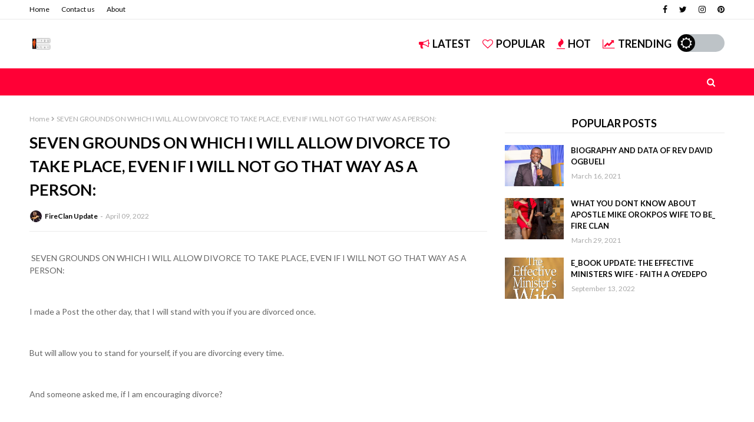

--- FILE ---
content_type: text/javascript; charset=UTF-8
request_url: https://www.fireclannetwork.com/feeds/posts/default?max-results=3&start-index=1&alt=json-in-script&callback=jQuery11240927227094594921_1769809763769&_=1769809763770
body_size: 5603
content:
// API callback
jQuery11240927227094594921_1769809763769({"version":"1.0","encoding":"UTF-8","feed":{"xmlns":"http://www.w3.org/2005/Atom","xmlns$openSearch":"http://a9.com/-/spec/opensearchrss/1.0/","xmlns$blogger":"http://schemas.google.com/blogger/2008","xmlns$georss":"http://www.georss.org/georss","xmlns$gd":"http://schemas.google.com/g/2005","xmlns$thr":"http://purl.org/syndication/thread/1.0","id":{"$t":"tag:blogger.com,1999:blog-1625610385108677292"},"updated":{"$t":"2026-01-26T23:31:34.559-08:00"},"category":[{"term":"Peq"},{"term":"FIRECLAN BLOG"},{"term":"_SAMUEL U. DIKE"},{"term":"FIRE CLAN NETWORK"},{"term":"Peculiar Emmanuel"},{"term":"Precious"},{"term":"VICTORIA"},{"term":"Alyson Hyacintho"},{"term":"BOUNTIFUL"},{"term":"Allyson hyacintho"},{"term":"Church Gist"},{"term":"Faith Agi"},{"term":"John Mercy"},{"term":"Koinonia"},{"term":"99 \u0026 1"},{"term":"Apostle Jonathan Shekwanya"},{"term":"Comedy"},{"term":"Coza"},{"term":"Double Disciple"},{"term":"Ea Adeboye"},{"term":"Fire clan movie"},{"term":"FireClan"},{"term":"FireClanBlog"},{"term":"I testify"},{"term":"IFTTT"},{"term":"Igwe Princelamb"},{"term":"JccfAbsu"},{"term":"John Akintayo"},{"term":"Johnny of a million jokes"},{"term":"Joshua Selman"},{"term":"Kephal"},{"term":"Kingsword Amadi"},{"term":"Kohn"},{"term":"LilliesConference"},{"term":"Love"},{"term":"Mr Wealth"},{"term":"Ndepo Tv"},{"term":"Pastor Akachi Nwoke"},{"term":"Pst Japhet Joseph"},{"term":"Rccg"},{"term":"SAMUEL U. DIKE"},{"term":"SMHOS"},{"term":"The afternoon church aba"},{"term":"The pristis place"},{"term":"Theophilus Sunday"},{"term":"christian movie"},{"term":"marriage"},{"term":"relationship"},{"term":"©️ SAMUEL U. DIKE"}],"title":{"type":"text","$t":"FIRE CLAN BLOG"},"subtitle":{"type":"html","$t":"Church news|News Update|Gospel Articles|Gospel music|Gospel E_Books|The Nigerian Church\n"},"link":[{"rel":"http://schemas.google.com/g/2005#feed","type":"application/atom+xml","href":"https:\/\/www.fireclannetwork.com\/feeds\/posts\/default"},{"rel":"self","type":"application/atom+xml","href":"https:\/\/www.blogger.com\/feeds\/1625610385108677292\/posts\/default?alt=json-in-script\u0026max-results=3"},{"rel":"alternate","type":"text/html","href":"https:\/\/www.fireclannetwork.com\/"},{"rel":"hub","href":"http://pubsubhubbub.appspot.com/"},{"rel":"next","type":"application/atom+xml","href":"https:\/\/www.blogger.com\/feeds\/1625610385108677292\/posts\/default?alt=json-in-script\u0026start-index=4\u0026max-results=3"}],"author":[{"name":{"$t":"FireClan Update"},"uri":{"$t":"http:\/\/www.blogger.com\/profile\/08884133868493376479"},"email":{"$t":"noreply@blogger.com"},"gd$image":{"rel":"http://schemas.google.com/g/2005#thumbnail","width":"32","height":"32","src":"\/\/blogger.googleusercontent.com\/img\/b\/R29vZ2xl\/AVvXsEgDP3Be00mfn11vwHA4kYH6ow-pc6H_JJTx5gsV8rgx1OnShdI-4sDXdsHPRFE5VaB4dJYHcHkfFw3C-vuQGM3iSsMl56mgi2kV3irGkUMYOhKv4juvYsRN05CVRTIiudo\/s220\/1572860684237.jpg"}}],"generator":{"version":"7.00","uri":"http://www.blogger.com","$t":"Blogger"},"openSearch$totalResults":{"$t":"2421"},"openSearch$startIndex":{"$t":"1"},"openSearch$itemsPerPage":{"$t":"3"},"entry":[{"id":{"$t":"tag:blogger.com,1999:blog-1625610385108677292.post-2887093920478484641"},"published":{"$t":"2026-01-26T23:31:00.000-08:00"},"updated":{"$t":"2026-01-26T23:31:34.239-08:00"},"title":{"type":"text","$t":"FIRECLAN FILMS : THE DEVIL IN ME || NOW OUT"},"content":{"type":"html","$t":"\u003Cp\u003E\u0026nbsp;Based on true events; This film exposes the danger of hidden lust, guilt, and spiritual hypocrisy — The painful truth many are afraid to speak.\u003C\/p\u003E\u003Cdiv class=\"separator\" style=\"clear: both; text-align: center;\"\u003E\u003Ciframe allowfullscreen=\"\" class=\"BLOG_video_class\" height=\"266\" src=\"https:\/\/www.youtube.com\/embed\/WbspJhelWCI\" width=\"320\" youtube-src-id=\"WbspJhelWCI\"\u003E\u003C\/iframe\u003E\u003C\/div\u003E\u003Cbr \/\u003E\u003Cp\u003E\u003Cbr \/\u003E\u003C\/p\u003E\u003Cp\u003EThis is not just a movie.\u003C\/p\u003E\u003Cp\u003EIt’s a warning.\u003C\/p\u003E\u003Cp\u003EIt’s a cry.\u003C\/p\u003E\u003Cp\u003EIt’s a story that must be told.\u003C\/p\u003E\u003Cdiv class=\"separator\" style=\"clear: both; text-align: center;\"\u003E\u003Ca href=\"https:\/\/blogger.googleusercontent.com\/img\/b\/R29vZ2xl\/AVvXsEjynAL-0A4qmEX79TqjWJmacMLiL4f6s7BxEkrGOOt_nVaof70PHXO2w5OYiK7gi_v3y311mdz6yT7YQy0k7dyBwI6ozFXzGcW2oy_qKSHzwLmkwYpwF3ttZ8Yby6QXoDDgLkRswQt5aQxQtpb5QuS4bP2iLXFXZjEH9dqnrS5HdH5cW5DYiHiEPGxmZw4-\/s1125\/IMG-20260118-WA0024(1).jpg\" imageanchor=\"1\" style=\"margin-left: 1em; margin-right: 1em;\"\u003E\u003Cimg border=\"0\" data-original-height=\"1125\" data-original-width=\"855\" height=\"320\" src=\"https:\/\/blogger.googleusercontent.com\/img\/b\/R29vZ2xl\/AVvXsEjynAL-0A4qmEX79TqjWJmacMLiL4f6s7BxEkrGOOt_nVaof70PHXO2w5OYiK7gi_v3y311mdz6yT7YQy0k7dyBwI6ozFXzGcW2oy_qKSHzwLmkwYpwF3ttZ8Yby6QXoDDgLkRswQt5aQxQtpb5QuS4bP2iLXFXZjEH9dqnrS5HdH5cW5DYiHiEPGxmZw4-\/s320\/IMG-20260118-WA0024(1).jpg\" width=\"243\" \/\u003E\u003C\/a\u003E\u003C\/div\u003E\u003Cbr \/\u003E\u003Cp\u003E\u003Cbr \/\u003E\u003C\/p\u003E\u003Cp\u003E🎬 Watch\/Share 👇\u003C\/p\u003E\u003Cp\u003E\u003Ca href=\"https:\/\/youtu.be\/WbspJhelWCI\"\u003EDOWNLOAD HERE\u003C\/a\u003E\u003Cbr \/\u003E\u003C\/p\u003E"},"link":[{"rel":"replies","type":"application/atom+xml","href":"https:\/\/www.fireclannetwork.com\/feeds\/2887093920478484641\/comments\/default","title":"Post Comments"},{"rel":"replies","type":"text/html","href":"https:\/\/www.fireclannetwork.com\/2026\/01\/fireclan-films-devil-in-me-now-out.html#comment-form","title":"0 Comments"},{"rel":"edit","type":"application/atom+xml","href":"https:\/\/www.blogger.com\/feeds\/1625610385108677292\/posts\/default\/2887093920478484641"},{"rel":"self","type":"application/atom+xml","href":"https:\/\/www.blogger.com\/feeds\/1625610385108677292\/posts\/default\/2887093920478484641"},{"rel":"alternate","type":"text/html","href":"https:\/\/www.fireclannetwork.com\/2026\/01\/fireclan-films-devil-in-me-now-out.html","title":"FIRECLAN FILMS : THE DEVIL IN ME || NOW OUT"}],"author":[{"name":{"$t":"FireClan Update"},"uri":{"$t":"http:\/\/www.blogger.com\/profile\/08884133868493376479"},"email":{"$t":"noreply@blogger.com"},"gd$image":{"rel":"http://schemas.google.com/g/2005#thumbnail","width":"32","height":"32","src":"\/\/blogger.googleusercontent.com\/img\/b\/R29vZ2xl\/AVvXsEgDP3Be00mfn11vwHA4kYH6ow-pc6H_JJTx5gsV8rgx1OnShdI-4sDXdsHPRFE5VaB4dJYHcHkfFw3C-vuQGM3iSsMl56mgi2kV3irGkUMYOhKv4juvYsRN05CVRTIiudo\/s220\/1572860684237.jpg"}}],"media$thumbnail":{"xmlns$media":"http://search.yahoo.com/mrss/","url":"https:\/\/img.youtube.com\/vi\/WbspJhelWCI\/default.jpg","height":"72","width":"72"},"thr$total":{"$t":"0"}},{"id":{"$t":"tag:blogger.com,1999:blog-1625610385108677292.post-3112367030381909612"},"published":{"$t":"2025-12-01T12:16:00.000-08:00"},"updated":{"$t":"2025-12-02T23:09:47.818-08:00"},"title":{"type":"text","$t":"GOSPEL FILM || LOST IN LUST 2 Written \u0026 Directed by Peculiar Emmanuel|| FIRECLAN FILMS"},"content":{"type":"html","$t":"\u003Cp\u003E\u0026nbsp;\u003C\/p\u003E\u003Cdiv class=\"separator\" style=\"clear: both; text-align: center;\"\u003E\u003Ciframe allowfullscreen=\"\" class=\"BLOG_video_class\" height=\"266\" src=\"https:\/\/www.youtube.com\/embed\/QDxR8D6Wxmc\" width=\"320\" youtube-src-id=\"QDxR8D6Wxmc\"\u003E\u003C\/iframe\u003E\u003C\/div\u003E\u003Cbr \/\u003E\u003Cp\u003E\u003C\/p\u003E\u003Cdiv class=\"separator\" style=\"clear: both; text-align: center;\"\u003E\u003Ca href=\"https:\/\/blogger.googleusercontent.com\/img\/b\/R29vZ2xl\/AVvXsEgrp5gjGbp4CKwMC-t__oS7rL7A7JjtDGXg23k3qMK4Erts9p_p2s8tzr0sFNbSLhCtH9hww0dDn50KqZbd40nN-QdHkxHBwP4GipUCsKZMJ8Q3m1qsgJ2p_yBLtVDaO5Cv0mdb4cyYu2NCWSmDzYkssn1RGu_Nc9kZjLHsX_2B59_Y3c_-OCEOqvaFlGs3\/s1280\/IMG-20251130-WA0028.jpg\" style=\"margin-left: 1em; margin-right: 1em;\"\u003E\u003Cimg border=\"0\" data-original-height=\"1280\" data-original-width=\"1024\" height=\"320\" src=\"https:\/\/blogger.googleusercontent.com\/img\/b\/R29vZ2xl\/AVvXsEgrp5gjGbp4CKwMC-t__oS7rL7A7JjtDGXg23k3qMK4Erts9p_p2s8tzr0sFNbSLhCtH9hww0dDn50KqZbd40nN-QdHkxHBwP4GipUCsKZMJ8Q3m1qsgJ2p_yBLtVDaO5Cv0mdb4cyYu2NCWSmDzYkssn1RGu_Nc9kZjLHsX_2B59_Y3c_-OCEOqvaFlGs3\/s320\/IMG-20251130-WA0028.jpg\" width=\"256\" \/\u003E\u003C\/a\u003E\u003C\/div\u003E\u003Cdiv class=\"separator\" style=\"clear: both; text-align: center;\"\u003E\u003Cbr \/\u003E\u003C\/div\u003E\u003Cdiv class=\"separator\" style=\"clear: both; text-align: center;\"\u003E\u003Cb\u003ELOST IN LUST 2 — Demons of Sexual Addiction\u003C\/b\u003E\u003C\/div\u003E\u003Cdiv class=\"separator\" style=\"clear: both; text-align: center;\"\u003E\u003Cb\u003E\u003Cbr \/\u003E\u003C\/b\u003E\u003C\/div\u003E\u003Cdiv class=\"separator\" style=\"clear: both; text-align: center;\"\u003EA letter from the grave… a battle for the soul.\u003C\/div\u003E\u003Cdiv class=\"separator\" style=\"clear: both; text-align: center;\"\u003E\u003Cbr \/\u003E\u003C\/div\u003E\u003Cdiv class=\"separator\" style=\"clear: both; text-align: center;\"\u003EFrom Fireclan Network comes the shocking second part of the Lost in Lust story — exposing the spiritual forces, emotional bondage, and hidden battles behind uncontrollable sexual addiction and sexual perversion.\u003C\/div\u003E\u003Cdiv class=\"separator\" style=\"clear: both; text-align: center;\"\u003E\u003Cbr \/\u003E\u003C\/div\u003E\u003Cdiv class=\"separator\" style=\"clear: both; text-align: center;\"\u003EThis film reveals what many people fight in silence… but never talk about.\u003C\/div\u003E\u003Cdiv class=\"separator\" style=\"clear: both; text-align: center;\"\u003E\u003Cbr \/\u003E\u003C\/div\u003E\u003Cdiv class=\"separator\" style=\"clear: both; text-align: center;\"\u003EIf you watched PART 1, this will hit even deeper... If you didn't watch Part 1 this will still hot deep.\u003C\/div\u003E\u003Cdiv class=\"separator\" style=\"clear: both; text-align: center;\"\u003E\u003Cbr \/\u003E\u003C\/div\u003E\u003Cdiv class=\"separator\" style=\"clear: both; text-align: center;\"\u003E\u003Ca href=\"https:\/\/blogger.googleusercontent.com\/img\/b\/R29vZ2xl\/AVvXsEiii37JgaCiQjAIuYQR2FDn-nX4HsyhgWTIx3XJC0Ta_f3Sd-vy5BP-1AvsqcVsEzMI8fBHWJG9l6UzsiTQjof53qYTF2DASOFby3mNEgTLOh7R4siTyX3ekG-e7Z9RxHjuembFRmKCmPRPhbbHKqG3Cs1z4gYcyCL851KTSpWOGoZsIXgK3o90NoS_csPM\/s1280\/IMG-20251129-WA0032.jpg\" style=\"margin-left: 1em; margin-right: 1em;\"\u003E\u003Cimg border=\"0\" data-original-height=\"720\" data-original-width=\"1280\" height=\"180\" src=\"https:\/\/blogger.googleusercontent.com\/img\/b\/R29vZ2xl\/AVvXsEiii37JgaCiQjAIuYQR2FDn-nX4HsyhgWTIx3XJC0Ta_f3Sd-vy5BP-1AvsqcVsEzMI8fBHWJG9l6UzsiTQjof53qYTF2DASOFby3mNEgTLOh7R4siTyX3ekG-e7Z9RxHjuembFRmKCmPRPhbbHKqG3Cs1z4gYcyCL851KTSpWOGoZsIXgK3o90NoS_csPM\/s320\/IMG-20251129-WA0032.jpg\" width=\"320\" \/\u003E\u003C\/a\u003E\u003C\/div\u003E\u003Ca href=\"https:\/\/youtu.be\/QDxR8D6Wxmc\"\u003ECLICK HERE TO SEE TESTIMONIES \u0026amp; WATCH \u003C\/a\u003E\u003Cbr \/\u003E\u003Cdiv class=\"separator\" style=\"clear: both; text-align: center;\"\u003E\u003Ca href=\"https:\/\/youtu.be\/QDxR8D6Wxmc\"\u003ECLICK HERE TO WATCH \u003C\/a\u003E\u003Cbr \/\u003E\u003C\/div\u003E\u003Cdiv class=\"separator\" style=\"clear: both; text-align: center;\"\u003E\u003Cbr \/\u003E\u003C\/div\u003E\u003Cdiv class=\"separator\" style=\"clear: both; text-align: center;\"\u003E\u003Cb\u003EDeliverance. Darkness. Consequences. Redemption.\u003C\/b\u003E\u003C\/div\u003E\u003Cdiv class=\"separator\" style=\"clear: both; text-align: center;\"\u003E\u003Cb\u003EWatch with an open heart\u003C\/b\u003E\u003C\/div\u003E\u003Cbr \/\u003E\u003Cp\u003E\u003Cbr \/\u003E\u003C\/p\u003E"},"link":[{"rel":"replies","type":"application/atom+xml","href":"https:\/\/www.fireclannetwork.com\/feeds\/3112367030381909612\/comments\/default","title":"Post Comments"},{"rel":"replies","type":"text/html","href":"https:\/\/www.fireclannetwork.com\/2025\/12\/gospel-film-lost-in-lust-2-written.html#comment-form","title":"0 Comments"},{"rel":"edit","type":"application/atom+xml","href":"https:\/\/www.blogger.com\/feeds\/1625610385108677292\/posts\/default\/3112367030381909612"},{"rel":"self","type":"application/atom+xml","href":"https:\/\/www.blogger.com\/feeds\/1625610385108677292\/posts\/default\/3112367030381909612"},{"rel":"alternate","type":"text/html","href":"https:\/\/www.fireclannetwork.com\/2025\/12\/gospel-film-lost-in-lust-2-written.html","title":"GOSPEL FILM || LOST IN LUST 2 Written \u0026 Directed by Peculiar Emmanuel|| FIRECLAN FILMS"}],"author":[{"name":{"$t":"FireClan Update"},"uri":{"$t":"http:\/\/www.blogger.com\/profile\/08884133868493376479"},"email":{"$t":"noreply@blogger.com"},"gd$image":{"rel":"http://schemas.google.com/g/2005#thumbnail","width":"32","height":"32","src":"\/\/blogger.googleusercontent.com\/img\/b\/R29vZ2xl\/AVvXsEgDP3Be00mfn11vwHA4kYH6ow-pc6H_JJTx5gsV8rgx1OnShdI-4sDXdsHPRFE5VaB4dJYHcHkfFw3C-vuQGM3iSsMl56mgi2kV3irGkUMYOhKv4juvYsRN05CVRTIiudo\/s220\/1572860684237.jpg"}}],"media$thumbnail":{"xmlns$media":"http://search.yahoo.com/mrss/","url":"https:\/\/img.youtube.com\/vi\/QDxR8D6Wxmc\/default.jpg","height":"72","width":"72"},"thr$total":{"$t":"0"}},{"id":{"$t":"tag:blogger.com,1999:blog-1625610385108677292.post-7908667617954326874"},"published":{"$t":"2025-10-28T04:08:00.000-07:00"},"updated":{"$t":"2025-10-28T04:08:09.666-07:00"},"title":{"type":"text","$t":"FIRECLAN DRAMA ACADEMY GRADUANDS || BATCH 4B 2025"},"content":{"type":"html","$t":"\u003Cdiv class=\"separator\" style=\"clear: both; text-align: center;\"\u003E\u003Ca href=\"https:\/\/blogger.googleusercontent.com\/img\/b\/R29vZ2xl\/AVvXsEgYWMOOoapeSptOPNvzBrRqx0k_AgJn6cBQVwT9qlnZJOIKNlz0yEV4kh48Zf2pd71iZhRlyhxsVyxhbosn7AON5OhcOK15FgAoJGj2ehB1g8rpeDc6Ylo6aSAx3yX06D4fOhgF4lej-Fv3t4hP6O8oFEwhu5e5piUvESdF0iN-A14eQnZ8qUS0fpqaIrpB\/s5184\/IMG_0379.jpg\" style=\"margin-left: 1em; margin-right: 1em;\"\u003E\u003Cimg border=\"0\" data-original-height=\"3456\" data-original-width=\"5184\" height=\"213\" src=\"https:\/\/blogger.googleusercontent.com\/img\/b\/R29vZ2xl\/AVvXsEgYWMOOoapeSptOPNvzBrRqx0k_AgJn6cBQVwT9qlnZJOIKNlz0yEV4kh48Zf2pd71iZhRlyhxsVyxhbosn7AON5OhcOK15FgAoJGj2ehB1g8rpeDc6Ylo6aSAx3yX06D4fOhgF4lej-Fv3t4hP6O8oFEwhu5e5piUvESdF0iN-A14eQnZ8qUS0fpqaIrpB\/s320\/IMG_0379.jpg\" width=\"320\" \/\u003E\u003C\/a\u003E\u003C\/div\u003E\u003Cbr \/\u003E\u003Cdiv\u003E\u003Cb\u003EFIRECLAN DRAMA ACADEMY GRADUANDS || BATCH 4B 2025\u003C\/b\u003E\u003C\/div\u003E\u003Cdiv\u003E\u003Cb\u003E\u003Cbr \/\u003E\u003C\/b\u003E\u003C\/div\u003E\u003Cdiv\u003EWe officially come to the end of the academic season of Batch 4B\u003C\/div\u003E\u003Cdiv\u003E‎\u003C\/div\u003E\u003Cdiv\u003E‎This set, with stunning records officially are brought into FireClan Films and FireClan Drama after successfully exceeding the Cut off for graduation (900\/1500)\u003C\/div\u003E\u003Cdiv\u003E\u003Cbr \/\u003E\u003C\/div\u003E\u003Cdiv\u003E\u003Cb\u003ELIST OF GRADUANDS\u0026nbsp;\u003C\/b\u003E\u003C\/div\u003E\u003Cdiv\u003E\u003Cb\u003E‎\u003C\/b\u003E\u003C\/div\u003E\u003Cdiv\u003E\u003Ci\u003E‎30 admitted student but 15 successful awardees\u003C\/i\u003E\u003C\/div\u003E\u003Cdiv\u003E\u003Cbr \/\u003E\u003C\/div\u003E\u003Cdiv\u003EObioma Divinegrace\u003C\/div\u003E\u003Cdiv\u003EBlessing Adaku\u003C\/div\u003E\u003Cdiv\u003EDim Excel\u0026nbsp;\u003C\/div\u003E\u003Cdiv\u003ESunday Anwana\u003C\/div\u003E\u003Cdiv\u003EIbani Gabriel\u003C\/div\u003E\u003Cdiv\u003EIvrogbo Elma\u0026nbsp;\u003C\/div\u003E\u003Cdiv\u003EEmeahara Precious\u0026nbsp;\u003C\/div\u003E\u003Cdiv\u003ESimon Dorathy\u0026nbsp;\u003C\/div\u003E\u003Cdiv\u003EChibuzo Victory\u003C\/div\u003E\u003Cdiv\u003EEmerenini Esther\u0026nbsp;\u003C\/div\u003E\u003Cdiv\u003EOjichukwu Kingsley\u0026nbsp;\u003C\/div\u003E\u003Cdiv\u003EOkorie Precious\u0026nbsp;\u003C\/div\u003E\u003Cdiv\u003EObinna Makuochukwu\u003C\/div\u003E\u003Cdiv\u003EAkindele Precious\u003C\/div\u003E\u003Cdiv\u003ESamuel Patience\u003C\/div\u003E\u003Cbr \/\u003E\u003Cdiv class=\"separator\" style=\"clear: both; text-align: center;\"\u003E\u003Ca href=\"https:\/\/blogger.googleusercontent.com\/img\/b\/R29vZ2xl\/AVvXsEj8tGvLlu4ACHOtIBG24Aznh9y8Ama9gjctNStVQWpTCbO4BkAfpX3awNyVK5fQcai8I45pVvd7N6QjMJ5G9wAD4rjXYsv34A8Bz5-ICxabPrUq1w-mNpU1dTrDE3R_48jJ24ULxZSp_tfYocl5AS6gbpRNfIdKm8STdKjQTbTFju3jF_XdrymVtvxmkWfF\/s1920\/InShot_20251028_114917176.jpg\" style=\"margin-left: 1em; margin-right: 1em;\"\u003E\u003Cimg border=\"0\" data-original-height=\"1920\" data-original-width=\"1920\" height=\"320\" src=\"https:\/\/blogger.googleusercontent.com\/img\/b\/R29vZ2xl\/AVvXsEj8tGvLlu4ACHOtIBG24Aznh9y8Ama9gjctNStVQWpTCbO4BkAfpX3awNyVK5fQcai8I45pVvd7N6QjMJ5G9wAD4rjXYsv34A8Bz5-ICxabPrUq1w-mNpU1dTrDE3R_48jJ24ULxZSp_tfYocl5AS6gbpRNfIdKm8STdKjQTbTFju3jF_XdrymVtvxmkWfF\/s320\/InShot_20251028_114917176.jpg\" width=\"320\" \/\u003E\u003C\/a\u003E\u003C\/div\u003E\u003Cbr \/\u003E\u003Cdiv\u003E\u003Cbr \/\u003E\u003C\/div\u003E\u003Cdiv\u003EWith the best graduating of this set who is \u003Cb\u003EObioma Divinegrace\u003C\/b\u003E scoring 1377 just ahead of Blessing Adaku (1365) and Dim Excel (1358) who came top class too.\u003C\/div\u003E\u003Cdiv\u003E\u003Cbr \/\u003E\u003C\/div\u003E\u003Cdiv class=\"separator\" style=\"clear: both; text-align: center;\"\u003E\u003Ca href=\"https:\/\/blogger.googleusercontent.com\/img\/b\/R29vZ2xl\/[base64]\/s987\/Screenshot_20251028-113746_1.png\" style=\"margin-left: 1em; margin-right: 1em;\"\u003E\u003Cimg border=\"0\" data-original-height=\"987\" data-original-width=\"654\" height=\"320\" src=\"https:\/\/blogger.googleusercontent.com\/img\/b\/R29vZ2xl\/[base64]\/s320\/Screenshot_20251028-113746_1.png\" width=\"212\" \/\u003E\u003C\/a\u003E\u003C\/div\u003E\u003Cdiv class=\"separator\" style=\"clear: both; text-align: center;\"\u003E\u003Cbr \/\u003E\u003C\/div\u003E\u003Cdiv class=\"separator\" style=\"clear: both; text-align: left;\"\u003E\u003Cb\u003ESPECIAL AWARD AND RECOGNITION CATEGORY (Hall of Fame)\u003C\/b\u003E\u003C\/div\u003E\u003Cdiv class=\"separator\" style=\"clear: both; text-align: left;\"\u003E\u003Cb\u003E\u003Cbr \/\u003E\u003C\/b\u003E\u003C\/div\u003E\u003Cdiv class=\"separator\" style=\"clear: both; text-align: left;\"\u003E\u003Cdiv class=\"separator\" style=\"clear: both; text-align: center;\"\u003E\u003Ca href=\"https:\/\/blogger.googleusercontent.com\/img\/b\/R29vZ2xl\/AVvXsEiYBrxdy3oTZy6L41ACDBwo_NwkVugysvcCqfSCb3FlyT11DH6bPxhYMPz3pbTUXKsHTAY0v66mUMtQ-Ez7SwPe4dP-faj7h0MspMzVW0Gvfdj_mplw9lzC3UmM2uXYK8U2evL-soBlKC2Wc3j6Ojrcin4eT2HYHevRowZ5JNzlnjBEAkWy9VdAP88EoMj1\/s1200\/Black%20Gold%20Modern%20Annual%20Awards%20Ceremony%20Instagram%20Post_20251028_103324_0000.png\" style=\"margin-left: 1em; margin-right: 1em;\"\u003E\u003Cimg border=\"0\" data-original-height=\"1200\" data-original-width=\"1200\" height=\"320\" src=\"https:\/\/blogger.googleusercontent.com\/img\/b\/R29vZ2xl\/AVvXsEiYBrxdy3oTZy6L41ACDBwo_NwkVugysvcCqfSCb3FlyT11DH6bPxhYMPz3pbTUXKsHTAY0v66mUMtQ-Ez7SwPe4dP-faj7h0MspMzVW0Gvfdj_mplw9lzC3UmM2uXYK8U2evL-soBlKC2Wc3j6Ojrcin4eT2HYHevRowZ5JNzlnjBEAkWy9VdAP88EoMj1\/s320\/Black%20Gold%20Modern%20Annual%20Awards%20Ceremony%20Instagram%20Post_20251028_103324_0000.png\" width=\"320\" \/\u003E\u003C\/a\u003E\u003C\/div\u003E\u003Cbr \/\u003E\u003Cdiv class=\"separator\" style=\"clear: both; text-align: center;\"\u003E\u003Ca href=\"https:\/\/blogger.googleusercontent.com\/img\/b\/R29vZ2xl\/AVvXsEg8IfT9dwmlelMcgnphUCk0FImjuyQfAGIcEJnBceyvjJJsFbtAYV9Gy7q-kpzC7PXz5uNAHt0WdaFgNNlUjDBlu6rqTLwE8tOOTrwzgH_zE1cbeP2fD9NPE-YuTmNrN3qUK0bRO71WFL4t7tzzM47xiLNZcW3jHjREMNjeKk6flXtnvLuuzlbGJD3uhQ0M\/s1200\/Black%20Gold%20Modern%20Annual%20Awards%20Ceremony%20Instagram%20Post_20251028_102100_0000.png\" style=\"margin-left: 1em; margin-right: 1em;\"\u003E\u003Cimg border=\"0\" data-original-height=\"1200\" data-original-width=\"1200\" height=\"320\" src=\"https:\/\/blogger.googleusercontent.com\/img\/b\/R29vZ2xl\/AVvXsEg8IfT9dwmlelMcgnphUCk0FImjuyQfAGIcEJnBceyvjJJsFbtAYV9Gy7q-kpzC7PXz5uNAHt0WdaFgNNlUjDBlu6rqTLwE8tOOTrwzgH_zE1cbeP2fD9NPE-YuTmNrN3qUK0bRO71WFL4t7tzzM47xiLNZcW3jHjREMNjeKk6flXtnvLuuzlbGJD3uhQ0M\/s320\/Black%20Gold%20Modern%20Annual%20Awards%20Ceremony%20Instagram%20Post_20251028_102100_0000.png\" width=\"320\" \/\u003E\u003C\/a\u003E\u003C\/div\u003EBest behaved 4B: Blessing Adaku\u0026nbsp;\u003C\/div\u003E\u003Cdiv class=\"separator\" style=\"clear: both; text-align: left;\"\u003E\u003Cbr \/\u003E\u003Cdiv class=\"separator\" style=\"clear: both; text-align: center;\"\u003E\u003Ca href=\"https:\/\/blogger.googleusercontent.com\/img\/b\/R29vZ2xl\/AVvXsEg4fIx4mBCMJyujvPK45GVgA_XxhJi-oP15kw1Xr3EUghDV-ZyVEzKU_LLLZull4boGkX0hCNmHzspOPi2fJ0FzIID8UR6Wv387CscoEv_fiCw-AQz5bbAqWiHlwDA_2c6-HB9DfiEhlHHiQs9t2NKcWy0nmzz6MT9pheQ3pqTlZzQXkexFLsiIadBn-wbU\/s1200\/Black%20Gold%20Modern%20Annual%20Awards%20Ceremony%20Instagram%20Post_20251028_101442_0000.png\" style=\"margin-left: 1em; margin-right: 1em;\"\u003E\u003Cimg border=\"0\" data-original-height=\"1200\" data-original-width=\"1200\" height=\"320\" src=\"https:\/\/blogger.googleusercontent.com\/img\/b\/R29vZ2xl\/AVvXsEg4fIx4mBCMJyujvPK45GVgA_XxhJi-oP15kw1Xr3EUghDV-ZyVEzKU_LLLZull4boGkX0hCNmHzspOPi2fJ0FzIID8UR6Wv387CscoEv_fiCw-AQz5bbAqWiHlwDA_2c6-HB9DfiEhlHHiQs9t2NKcWy0nmzz6MT9pheQ3pqTlZzQXkexFLsiIadBn-wbU\/s320\/Black%20Gold%20Modern%20Annual%20Awards%20Ceremony%20Instagram%20Post_20251028_101442_0000.png\" width=\"320\" \/\u003E\u003C\/a\u003E\u003C\/div\u003EBest Graduating: Obioma Divinegrace\u0026nbsp;\u003C\/div\u003E\u003Cdiv class=\"separator\" style=\"clear: both; text-align: left;\"\u003E\u003Cbr \/\u003E\u003Cdiv class=\"separator\" style=\"clear: both; text-align: center;\"\u003E\u003Ca href=\"https:\/\/blogger.googleusercontent.com\/img\/b\/R29vZ2xl\/[base64]\/s1200\/Black%20Gold%20Modern%20Annual%20Awards%20Ceremony%20Instagram%20Post_20251028_100037_0000.png\" style=\"margin-left: 1em; margin-right: 1em;\"\u003E\u003Cimg border=\"0\" data-original-height=\"1200\" data-original-width=\"1200\" height=\"320\" src=\"https:\/\/blogger.googleusercontent.com\/img\/b\/R29vZ2xl\/[base64]\/s320\/Black%20Gold%20Modern%20Annual%20Awards%20Ceremony%20Instagram%20Post_20251028_100037_0000.png\" width=\"320\" \/\u003E\u003C\/a\u003E\u003C\/div\u003EBest Actor: Sunday Anwana\u0026nbsp;\u003C\/div\u003E\u003Cdiv class=\"separator\" style=\"clear: both; text-align: left;\"\u003E\u003Cbr \/\u003E\u003Cdiv class=\"separator\" style=\"clear: both; text-align: center;\"\u003E\u003Ca href=\"https:\/\/blogger.googleusercontent.com\/img\/b\/R29vZ2xl\/AVvXsEjILwV-7JAD5xNKcWCxQRlNnSh4IcdYmLY46GgUMR9pY363k0B_A4KfO3cuwYKWs4nFtjDxvQNyTd8EwsIW7lDrthuAK-6NarxEzz1WZpxxYao3etWSBzthvOmzb_Fg_XEN641f9wtS_Um4T7M6KHduqWLeVm6Gf6H7muEqQTGk5EvOm_FpP4hN0pc7EviT\/s1200\/Black%20Gold%20Modern%20Annual%20Awards%20Ceremony%20Instagram%20Post_20251028_095646_0000.png\" style=\"margin-left: 1em; margin-right: 1em;\"\u003E\u003Cimg border=\"0\" data-original-height=\"1200\" data-original-width=\"1200\" height=\"320\" src=\"https:\/\/blogger.googleusercontent.com\/img\/b\/R29vZ2xl\/AVvXsEjILwV-7JAD5xNKcWCxQRlNnSh4IcdYmLY46GgUMR9pY363k0B_A4KfO3cuwYKWs4nFtjDxvQNyTd8EwsIW7lDrthuAK-6NarxEzz1WZpxxYao3etWSBzthvOmzb_Fg_XEN641f9wtS_Um4T7M6KHduqWLeVm6Gf6H7muEqQTGk5EvOm_FpP4hN0pc7EviT\/s320\/Black%20Gold%20Modern%20Annual%20Awards%20Ceremony%20Instagram%20Post_20251028_095646_0000.png\" width=\"320\" \/\u003E\u003C\/a\u003E\u003C\/div\u003EBest Actress: Emeahara Precious\u0026nbsp;\u003C\/div\u003E\u003Cdiv\u003E\u003Cbr \/\u003E\u003C\/div\u003E________\u003Cbr \/\u003E\u003Cdiv\u003E‎It is with great joy that we induct them into our \u003Cb\u003Eproduction and stage team.\u003C\/b\u003E\u003C\/div\u003E\u003Cdiv\u003E\u003Cb\u003E\u003Cbr \/\u003E\u003C\/b\u003E\u003C\/div\u003E\u003Cdiv\u003E\u003Cb\u003E\u003Ca href=\"https:\/\/www.fireclannetwork.com\/2025\/07\/fireclan-drama-academy-graduates-batch.html\"\u003ECLICK HERE TO ENROLL \u003C\/a\u003E\u003Cbr \/\u003E\u003C\/b\u003E\u003C\/div\u003E\u003Cdiv\u003E\u003Cb\u003E\u003Cbr \/\u003E\u003C\/b\u003E\u003C\/div\u003E\u003Cdiv\u003E\u003Cdiv class=\"separator\" style=\"clear: both; text-align: center;\"\u003E\u003Ca href=\"https:\/\/blogger.googleusercontent.com\/img\/b\/R29vZ2xl\/AVvXsEjumUmpNHOApHYCGIlQVItdWN6GQwA6lE0Lh6SPcaPL9GjS524CgHy1N0U7QwsFhep1vp3kDJRBJdulesmHdEejPgmIEonmY__LVVMVB3sl7QL-VnXUUx_jjldYRw7ta8img8gg6yBMtaEjZrO5EXP7Wex87zkw_wfBj0YXbO_pMvC4KjByD2nhWuY4JYdm\/s2560\/IMG-20251023-WA0057.jpg\" imageanchor=\"1\" style=\"margin-left: 1em; margin-right: 1em;\"\u003E\u003Cimg border=\"0\" data-original-height=\"2560\" data-original-width=\"2240\" height=\"320\" src=\"https:\/\/blogger.googleusercontent.com\/img\/b\/R29vZ2xl\/AVvXsEjumUmpNHOApHYCGIlQVItdWN6GQwA6lE0Lh6SPcaPL9GjS524CgHy1N0U7QwsFhep1vp3kDJRBJdulesmHdEejPgmIEonmY__LVVMVB3sl7QL-VnXUUx_jjldYRw7ta8img8gg6yBMtaEjZrO5EXP7Wex87zkw_wfBj0YXbO_pMvC4KjByD2nhWuY4JYdm\/s320\/IMG-20251023-WA0057.jpg\" width=\"280\" \/\u003E\u003C\/a\u003E\u003C\/div\u003E\u003Cbr \/\u003E\u003Cb\u003E\u003Cbr \/\u003E\u003C\/b\u003E\u003C\/div\u003E\u003Cdiv\u003E\u003Cb\u003E\u003Cbr \/\u003E\u003C\/b\u003E\u003C\/div\u003E"},"link":[{"rel":"replies","type":"application/atom+xml","href":"https:\/\/www.fireclannetwork.com\/feeds\/7908667617954326874\/comments\/default","title":"Post Comments"},{"rel":"replies","type":"text/html","href":"https:\/\/www.fireclannetwork.com\/2025\/10\/fireclan-drama-academy-graduands-batch.html#comment-form","title":"0 Comments"},{"rel":"edit","type":"application/atom+xml","href":"https:\/\/www.blogger.com\/feeds\/1625610385108677292\/posts\/default\/7908667617954326874"},{"rel":"self","type":"application/atom+xml","href":"https:\/\/www.blogger.com\/feeds\/1625610385108677292\/posts\/default\/7908667617954326874"},{"rel":"alternate","type":"text/html","href":"https:\/\/www.fireclannetwork.com\/2025\/10\/fireclan-drama-academy-graduands-batch.html","title":"FIRECLAN DRAMA ACADEMY GRADUANDS || BATCH 4B 2025"}],"author":[{"name":{"$t":"FireClan Update"},"uri":{"$t":"http:\/\/www.blogger.com\/profile\/08884133868493376479"},"email":{"$t":"noreply@blogger.com"},"gd$image":{"rel":"http://schemas.google.com/g/2005#thumbnail","width":"32","height":"32","src":"\/\/blogger.googleusercontent.com\/img\/b\/R29vZ2xl\/AVvXsEgDP3Be00mfn11vwHA4kYH6ow-pc6H_JJTx5gsV8rgx1OnShdI-4sDXdsHPRFE5VaB4dJYHcHkfFw3C-vuQGM3iSsMl56mgi2kV3irGkUMYOhKv4juvYsRN05CVRTIiudo\/s220\/1572860684237.jpg"}}],"media$thumbnail":{"xmlns$media":"http://search.yahoo.com/mrss/","url":"https:\/\/blogger.googleusercontent.com\/img\/b\/R29vZ2xl\/AVvXsEgYWMOOoapeSptOPNvzBrRqx0k_AgJn6cBQVwT9qlnZJOIKNlz0yEV4kh48Zf2pd71iZhRlyhxsVyxhbosn7AON5OhcOK15FgAoJGj2ehB1g8rpeDc6Ylo6aSAx3yX06D4fOhgF4lej-Fv3t4hP6O8oFEwhu5e5piUvESdF0iN-A14eQnZ8qUS0fpqaIrpB\/s72-c\/IMG_0379.jpg","height":"72","width":"72"},"thr$total":{"$t":"0"}}]}});

--- FILE ---
content_type: text/javascript; charset=UTF-8
request_url: https://www.fireclannetwork.com/feeds/posts/default?alt=json-in-script&max-results=3&callback=jQuery11240927227094594921_1769809763765&_=1769809763766
body_size: 5507
content:
// API callback
jQuery11240927227094594921_1769809763765({"version":"1.0","encoding":"UTF-8","feed":{"xmlns":"http://www.w3.org/2005/Atom","xmlns$openSearch":"http://a9.com/-/spec/opensearchrss/1.0/","xmlns$blogger":"http://schemas.google.com/blogger/2008","xmlns$georss":"http://www.georss.org/georss","xmlns$gd":"http://schemas.google.com/g/2005","xmlns$thr":"http://purl.org/syndication/thread/1.0","id":{"$t":"tag:blogger.com,1999:blog-1625610385108677292"},"updated":{"$t":"2026-01-26T23:31:34.559-08:00"},"category":[{"term":"Peq"},{"term":"FIRECLAN BLOG"},{"term":"_SAMUEL U. DIKE"},{"term":"FIRE CLAN NETWORK"},{"term":"Peculiar Emmanuel"},{"term":"Precious"},{"term":"VICTORIA"},{"term":"Alyson Hyacintho"},{"term":"BOUNTIFUL"},{"term":"Allyson hyacintho"},{"term":"Church Gist"},{"term":"Faith Agi"},{"term":"John Mercy"},{"term":"Koinonia"},{"term":"99 \u0026 1"},{"term":"Apostle Jonathan Shekwanya"},{"term":"Comedy"},{"term":"Coza"},{"term":"Double Disciple"},{"term":"Ea Adeboye"},{"term":"Fire clan movie"},{"term":"FireClan"},{"term":"FireClanBlog"},{"term":"I testify"},{"term":"IFTTT"},{"term":"Igwe Princelamb"},{"term":"JccfAbsu"},{"term":"John Akintayo"},{"term":"Johnny of a million jokes"},{"term":"Joshua Selman"},{"term":"Kephal"},{"term":"Kingsword Amadi"},{"term":"Kohn"},{"term":"LilliesConference"},{"term":"Love"},{"term":"Mr Wealth"},{"term":"Ndepo Tv"},{"term":"Pastor Akachi Nwoke"},{"term":"Pst Japhet Joseph"},{"term":"Rccg"},{"term":"SAMUEL U. DIKE"},{"term":"SMHOS"},{"term":"The afternoon church aba"},{"term":"The pristis place"},{"term":"Theophilus Sunday"},{"term":"christian movie"},{"term":"marriage"},{"term":"relationship"},{"term":"©️ SAMUEL U. DIKE"}],"title":{"type":"text","$t":"FIRE CLAN BLOG"},"subtitle":{"type":"html","$t":"Church news|News Update|Gospel Articles|Gospel music|Gospel E_Books|The Nigerian Church\n"},"link":[{"rel":"http://schemas.google.com/g/2005#feed","type":"application/atom+xml","href":"https:\/\/www.fireclannetwork.com\/feeds\/posts\/default"},{"rel":"self","type":"application/atom+xml","href":"https:\/\/www.blogger.com\/feeds\/1625610385108677292\/posts\/default?alt=json-in-script\u0026max-results=3"},{"rel":"alternate","type":"text/html","href":"https:\/\/www.fireclannetwork.com\/"},{"rel":"hub","href":"http://pubsubhubbub.appspot.com/"},{"rel":"next","type":"application/atom+xml","href":"https:\/\/www.blogger.com\/feeds\/1625610385108677292\/posts\/default?alt=json-in-script\u0026start-index=4\u0026max-results=3"}],"author":[{"name":{"$t":"FireClan Update"},"uri":{"$t":"http:\/\/www.blogger.com\/profile\/08884133868493376479"},"email":{"$t":"noreply@blogger.com"},"gd$image":{"rel":"http://schemas.google.com/g/2005#thumbnail","width":"32","height":"32","src":"\/\/blogger.googleusercontent.com\/img\/b\/R29vZ2xl\/AVvXsEgDP3Be00mfn11vwHA4kYH6ow-pc6H_JJTx5gsV8rgx1OnShdI-4sDXdsHPRFE5VaB4dJYHcHkfFw3C-vuQGM3iSsMl56mgi2kV3irGkUMYOhKv4juvYsRN05CVRTIiudo\/s220\/1572860684237.jpg"}}],"generator":{"version":"7.00","uri":"http://www.blogger.com","$t":"Blogger"},"openSearch$totalResults":{"$t":"2421"},"openSearch$startIndex":{"$t":"1"},"openSearch$itemsPerPage":{"$t":"3"},"entry":[{"id":{"$t":"tag:blogger.com,1999:blog-1625610385108677292.post-2887093920478484641"},"published":{"$t":"2026-01-26T23:31:00.000-08:00"},"updated":{"$t":"2026-01-26T23:31:34.239-08:00"},"title":{"type":"text","$t":"FIRECLAN FILMS : THE DEVIL IN ME || NOW OUT"},"content":{"type":"html","$t":"\u003Cp\u003E\u0026nbsp;Based on true events; This film exposes the danger of hidden lust, guilt, and spiritual hypocrisy — The painful truth many are afraid to speak.\u003C\/p\u003E\u003Cdiv class=\"separator\" style=\"clear: both; text-align: center;\"\u003E\u003Ciframe allowfullscreen=\"\" class=\"BLOG_video_class\" height=\"266\" src=\"https:\/\/www.youtube.com\/embed\/WbspJhelWCI\" width=\"320\" youtube-src-id=\"WbspJhelWCI\"\u003E\u003C\/iframe\u003E\u003C\/div\u003E\u003Cbr \/\u003E\u003Cp\u003E\u003Cbr \/\u003E\u003C\/p\u003E\u003Cp\u003EThis is not just a movie.\u003C\/p\u003E\u003Cp\u003EIt’s a warning.\u003C\/p\u003E\u003Cp\u003EIt’s a cry.\u003C\/p\u003E\u003Cp\u003EIt’s a story that must be told.\u003C\/p\u003E\u003Cdiv class=\"separator\" style=\"clear: both; text-align: center;\"\u003E\u003Ca href=\"https:\/\/blogger.googleusercontent.com\/img\/b\/R29vZ2xl\/AVvXsEjynAL-0A4qmEX79TqjWJmacMLiL4f6s7BxEkrGOOt_nVaof70PHXO2w5OYiK7gi_v3y311mdz6yT7YQy0k7dyBwI6ozFXzGcW2oy_qKSHzwLmkwYpwF3ttZ8Yby6QXoDDgLkRswQt5aQxQtpb5QuS4bP2iLXFXZjEH9dqnrS5HdH5cW5DYiHiEPGxmZw4-\/s1125\/IMG-20260118-WA0024(1).jpg\" imageanchor=\"1\" style=\"margin-left: 1em; margin-right: 1em;\"\u003E\u003Cimg border=\"0\" data-original-height=\"1125\" data-original-width=\"855\" height=\"320\" src=\"https:\/\/blogger.googleusercontent.com\/img\/b\/R29vZ2xl\/AVvXsEjynAL-0A4qmEX79TqjWJmacMLiL4f6s7BxEkrGOOt_nVaof70PHXO2w5OYiK7gi_v3y311mdz6yT7YQy0k7dyBwI6ozFXzGcW2oy_qKSHzwLmkwYpwF3ttZ8Yby6QXoDDgLkRswQt5aQxQtpb5QuS4bP2iLXFXZjEH9dqnrS5HdH5cW5DYiHiEPGxmZw4-\/s320\/IMG-20260118-WA0024(1).jpg\" width=\"243\" \/\u003E\u003C\/a\u003E\u003C\/div\u003E\u003Cbr \/\u003E\u003Cp\u003E\u003Cbr \/\u003E\u003C\/p\u003E\u003Cp\u003E🎬 Watch\/Share 👇\u003C\/p\u003E\u003Cp\u003E\u003Ca href=\"https:\/\/youtu.be\/WbspJhelWCI\"\u003EDOWNLOAD HERE\u003C\/a\u003E\u003Cbr \/\u003E\u003C\/p\u003E"},"link":[{"rel":"replies","type":"application/atom+xml","href":"https:\/\/www.fireclannetwork.com\/feeds\/2887093920478484641\/comments\/default","title":"Post Comments"},{"rel":"replies","type":"text/html","href":"https:\/\/www.fireclannetwork.com\/2026\/01\/fireclan-films-devil-in-me-now-out.html#comment-form","title":"0 Comments"},{"rel":"edit","type":"application/atom+xml","href":"https:\/\/www.blogger.com\/feeds\/1625610385108677292\/posts\/default\/2887093920478484641"},{"rel":"self","type":"application/atom+xml","href":"https:\/\/www.blogger.com\/feeds\/1625610385108677292\/posts\/default\/2887093920478484641"},{"rel":"alternate","type":"text/html","href":"https:\/\/www.fireclannetwork.com\/2026\/01\/fireclan-films-devil-in-me-now-out.html","title":"FIRECLAN FILMS : THE DEVIL IN ME || NOW OUT"}],"author":[{"name":{"$t":"FireClan Update"},"uri":{"$t":"http:\/\/www.blogger.com\/profile\/08884133868493376479"},"email":{"$t":"noreply@blogger.com"},"gd$image":{"rel":"http://schemas.google.com/g/2005#thumbnail","width":"32","height":"32","src":"\/\/blogger.googleusercontent.com\/img\/b\/R29vZ2xl\/AVvXsEgDP3Be00mfn11vwHA4kYH6ow-pc6H_JJTx5gsV8rgx1OnShdI-4sDXdsHPRFE5VaB4dJYHcHkfFw3C-vuQGM3iSsMl56mgi2kV3irGkUMYOhKv4juvYsRN05CVRTIiudo\/s220\/1572860684237.jpg"}}],"media$thumbnail":{"xmlns$media":"http://search.yahoo.com/mrss/","url":"https:\/\/img.youtube.com\/vi\/WbspJhelWCI\/default.jpg","height":"72","width":"72"},"thr$total":{"$t":"0"}},{"id":{"$t":"tag:blogger.com,1999:blog-1625610385108677292.post-3112367030381909612"},"published":{"$t":"2025-12-01T12:16:00.000-08:00"},"updated":{"$t":"2025-12-02T23:09:47.818-08:00"},"title":{"type":"text","$t":"GOSPEL FILM || LOST IN LUST 2 Written \u0026 Directed by Peculiar Emmanuel|| FIRECLAN FILMS"},"content":{"type":"html","$t":"\u003Cp\u003E\u0026nbsp;\u003C\/p\u003E\u003Cdiv class=\"separator\" style=\"clear: both; text-align: center;\"\u003E\u003Ciframe allowfullscreen=\"\" class=\"BLOG_video_class\" height=\"266\" src=\"https:\/\/www.youtube.com\/embed\/QDxR8D6Wxmc\" width=\"320\" youtube-src-id=\"QDxR8D6Wxmc\"\u003E\u003C\/iframe\u003E\u003C\/div\u003E\u003Cbr \/\u003E\u003Cp\u003E\u003C\/p\u003E\u003Cdiv class=\"separator\" style=\"clear: both; text-align: center;\"\u003E\u003Ca href=\"https:\/\/blogger.googleusercontent.com\/img\/b\/R29vZ2xl\/AVvXsEgrp5gjGbp4CKwMC-t__oS7rL7A7JjtDGXg23k3qMK4Erts9p_p2s8tzr0sFNbSLhCtH9hww0dDn50KqZbd40nN-QdHkxHBwP4GipUCsKZMJ8Q3m1qsgJ2p_yBLtVDaO5Cv0mdb4cyYu2NCWSmDzYkssn1RGu_Nc9kZjLHsX_2B59_Y3c_-OCEOqvaFlGs3\/s1280\/IMG-20251130-WA0028.jpg\" style=\"margin-left: 1em; margin-right: 1em;\"\u003E\u003Cimg border=\"0\" data-original-height=\"1280\" data-original-width=\"1024\" height=\"320\" src=\"https:\/\/blogger.googleusercontent.com\/img\/b\/R29vZ2xl\/AVvXsEgrp5gjGbp4CKwMC-t__oS7rL7A7JjtDGXg23k3qMK4Erts9p_p2s8tzr0sFNbSLhCtH9hww0dDn50KqZbd40nN-QdHkxHBwP4GipUCsKZMJ8Q3m1qsgJ2p_yBLtVDaO5Cv0mdb4cyYu2NCWSmDzYkssn1RGu_Nc9kZjLHsX_2B59_Y3c_-OCEOqvaFlGs3\/s320\/IMG-20251130-WA0028.jpg\" width=\"256\" \/\u003E\u003C\/a\u003E\u003C\/div\u003E\u003Cdiv class=\"separator\" style=\"clear: both; text-align: center;\"\u003E\u003Cbr \/\u003E\u003C\/div\u003E\u003Cdiv class=\"separator\" style=\"clear: both; text-align: center;\"\u003E\u003Cb\u003ELOST IN LUST 2 — Demons of Sexual Addiction\u003C\/b\u003E\u003C\/div\u003E\u003Cdiv class=\"separator\" style=\"clear: both; text-align: center;\"\u003E\u003Cb\u003E\u003Cbr \/\u003E\u003C\/b\u003E\u003C\/div\u003E\u003Cdiv class=\"separator\" style=\"clear: both; text-align: center;\"\u003EA letter from the grave… a battle for the soul.\u003C\/div\u003E\u003Cdiv class=\"separator\" style=\"clear: both; text-align: center;\"\u003E\u003Cbr \/\u003E\u003C\/div\u003E\u003Cdiv class=\"separator\" style=\"clear: both; text-align: center;\"\u003EFrom Fireclan Network comes the shocking second part of the Lost in Lust story — exposing the spiritual forces, emotional bondage, and hidden battles behind uncontrollable sexual addiction and sexual perversion.\u003C\/div\u003E\u003Cdiv class=\"separator\" style=\"clear: both; text-align: center;\"\u003E\u003Cbr \/\u003E\u003C\/div\u003E\u003Cdiv class=\"separator\" style=\"clear: both; text-align: center;\"\u003EThis film reveals what many people fight in silence… but never talk about.\u003C\/div\u003E\u003Cdiv class=\"separator\" style=\"clear: both; text-align: center;\"\u003E\u003Cbr \/\u003E\u003C\/div\u003E\u003Cdiv class=\"separator\" style=\"clear: both; text-align: center;\"\u003EIf you watched PART 1, this will hit even deeper... If you didn't watch Part 1 this will still hot deep.\u003C\/div\u003E\u003Cdiv class=\"separator\" style=\"clear: both; text-align: center;\"\u003E\u003Cbr \/\u003E\u003C\/div\u003E\u003Cdiv class=\"separator\" style=\"clear: both; text-align: center;\"\u003E\u003Ca href=\"https:\/\/blogger.googleusercontent.com\/img\/b\/R29vZ2xl\/AVvXsEiii37JgaCiQjAIuYQR2FDn-nX4HsyhgWTIx3XJC0Ta_f3Sd-vy5BP-1AvsqcVsEzMI8fBHWJG9l6UzsiTQjof53qYTF2DASOFby3mNEgTLOh7R4siTyX3ekG-e7Z9RxHjuembFRmKCmPRPhbbHKqG3Cs1z4gYcyCL851KTSpWOGoZsIXgK3o90NoS_csPM\/s1280\/IMG-20251129-WA0032.jpg\" style=\"margin-left: 1em; margin-right: 1em;\"\u003E\u003Cimg border=\"0\" data-original-height=\"720\" data-original-width=\"1280\" height=\"180\" src=\"https:\/\/blogger.googleusercontent.com\/img\/b\/R29vZ2xl\/AVvXsEiii37JgaCiQjAIuYQR2FDn-nX4HsyhgWTIx3XJC0Ta_f3Sd-vy5BP-1AvsqcVsEzMI8fBHWJG9l6UzsiTQjof53qYTF2DASOFby3mNEgTLOh7R4siTyX3ekG-e7Z9RxHjuembFRmKCmPRPhbbHKqG3Cs1z4gYcyCL851KTSpWOGoZsIXgK3o90NoS_csPM\/s320\/IMG-20251129-WA0032.jpg\" width=\"320\" \/\u003E\u003C\/a\u003E\u003C\/div\u003E\u003Ca href=\"https:\/\/youtu.be\/QDxR8D6Wxmc\"\u003ECLICK HERE TO SEE TESTIMONIES \u0026amp; WATCH \u003C\/a\u003E\u003Cbr \/\u003E\u003Cdiv class=\"separator\" style=\"clear: both; text-align: center;\"\u003E\u003Ca href=\"https:\/\/youtu.be\/QDxR8D6Wxmc\"\u003ECLICK HERE TO WATCH \u003C\/a\u003E\u003Cbr \/\u003E\u003C\/div\u003E\u003Cdiv class=\"separator\" style=\"clear: both; text-align: center;\"\u003E\u003Cbr \/\u003E\u003C\/div\u003E\u003Cdiv class=\"separator\" style=\"clear: both; text-align: center;\"\u003E\u003Cb\u003EDeliverance. Darkness. Consequences. Redemption.\u003C\/b\u003E\u003C\/div\u003E\u003Cdiv class=\"separator\" style=\"clear: both; text-align: center;\"\u003E\u003Cb\u003EWatch with an open heart\u003C\/b\u003E\u003C\/div\u003E\u003Cbr \/\u003E\u003Cp\u003E\u003Cbr \/\u003E\u003C\/p\u003E"},"link":[{"rel":"replies","type":"application/atom+xml","href":"https:\/\/www.fireclannetwork.com\/feeds\/3112367030381909612\/comments\/default","title":"Post Comments"},{"rel":"replies","type":"text/html","href":"https:\/\/www.fireclannetwork.com\/2025\/12\/gospel-film-lost-in-lust-2-written.html#comment-form","title":"0 Comments"},{"rel":"edit","type":"application/atom+xml","href":"https:\/\/www.blogger.com\/feeds\/1625610385108677292\/posts\/default\/3112367030381909612"},{"rel":"self","type":"application/atom+xml","href":"https:\/\/www.blogger.com\/feeds\/1625610385108677292\/posts\/default\/3112367030381909612"},{"rel":"alternate","type":"text/html","href":"https:\/\/www.fireclannetwork.com\/2025\/12\/gospel-film-lost-in-lust-2-written.html","title":"GOSPEL FILM || LOST IN LUST 2 Written \u0026 Directed by Peculiar Emmanuel|| FIRECLAN FILMS"}],"author":[{"name":{"$t":"FireClan Update"},"uri":{"$t":"http:\/\/www.blogger.com\/profile\/08884133868493376479"},"email":{"$t":"noreply@blogger.com"},"gd$image":{"rel":"http://schemas.google.com/g/2005#thumbnail","width":"32","height":"32","src":"\/\/blogger.googleusercontent.com\/img\/b\/R29vZ2xl\/AVvXsEgDP3Be00mfn11vwHA4kYH6ow-pc6H_JJTx5gsV8rgx1OnShdI-4sDXdsHPRFE5VaB4dJYHcHkfFw3C-vuQGM3iSsMl56mgi2kV3irGkUMYOhKv4juvYsRN05CVRTIiudo\/s220\/1572860684237.jpg"}}],"media$thumbnail":{"xmlns$media":"http://search.yahoo.com/mrss/","url":"https:\/\/img.youtube.com\/vi\/QDxR8D6Wxmc\/default.jpg","height":"72","width":"72"},"thr$total":{"$t":"0"}},{"id":{"$t":"tag:blogger.com,1999:blog-1625610385108677292.post-7908667617954326874"},"published":{"$t":"2025-10-28T04:08:00.000-07:00"},"updated":{"$t":"2025-10-28T04:08:09.666-07:00"},"title":{"type":"text","$t":"FIRECLAN DRAMA ACADEMY GRADUANDS || BATCH 4B 2025"},"content":{"type":"html","$t":"\u003Cdiv class=\"separator\" style=\"clear: both; text-align: center;\"\u003E\u003Ca href=\"https:\/\/blogger.googleusercontent.com\/img\/b\/R29vZ2xl\/AVvXsEgYWMOOoapeSptOPNvzBrRqx0k_AgJn6cBQVwT9qlnZJOIKNlz0yEV4kh48Zf2pd71iZhRlyhxsVyxhbosn7AON5OhcOK15FgAoJGj2ehB1g8rpeDc6Ylo6aSAx3yX06D4fOhgF4lej-Fv3t4hP6O8oFEwhu5e5piUvESdF0iN-A14eQnZ8qUS0fpqaIrpB\/s5184\/IMG_0379.jpg\" style=\"margin-left: 1em; margin-right: 1em;\"\u003E\u003Cimg border=\"0\" data-original-height=\"3456\" data-original-width=\"5184\" height=\"213\" src=\"https:\/\/blogger.googleusercontent.com\/img\/b\/R29vZ2xl\/AVvXsEgYWMOOoapeSptOPNvzBrRqx0k_AgJn6cBQVwT9qlnZJOIKNlz0yEV4kh48Zf2pd71iZhRlyhxsVyxhbosn7AON5OhcOK15FgAoJGj2ehB1g8rpeDc6Ylo6aSAx3yX06D4fOhgF4lej-Fv3t4hP6O8oFEwhu5e5piUvESdF0iN-A14eQnZ8qUS0fpqaIrpB\/s320\/IMG_0379.jpg\" width=\"320\" \/\u003E\u003C\/a\u003E\u003C\/div\u003E\u003Cbr \/\u003E\u003Cdiv\u003E\u003Cb\u003EFIRECLAN DRAMA ACADEMY GRADUANDS || BATCH 4B 2025\u003C\/b\u003E\u003C\/div\u003E\u003Cdiv\u003E\u003Cb\u003E\u003Cbr \/\u003E\u003C\/b\u003E\u003C\/div\u003E\u003Cdiv\u003EWe officially come to the end of the academic season of Batch 4B\u003C\/div\u003E\u003Cdiv\u003E‎\u003C\/div\u003E\u003Cdiv\u003E‎This set, with stunning records officially are brought into FireClan Films and FireClan Drama after successfully exceeding the Cut off for graduation (900\/1500)\u003C\/div\u003E\u003Cdiv\u003E\u003Cbr \/\u003E\u003C\/div\u003E\u003Cdiv\u003E\u003Cb\u003ELIST OF GRADUANDS\u0026nbsp;\u003C\/b\u003E\u003C\/div\u003E\u003Cdiv\u003E\u003Cb\u003E‎\u003C\/b\u003E\u003C\/div\u003E\u003Cdiv\u003E\u003Ci\u003E‎30 admitted student but 15 successful awardees\u003C\/i\u003E\u003C\/div\u003E\u003Cdiv\u003E\u003Cbr \/\u003E\u003C\/div\u003E\u003Cdiv\u003EObioma Divinegrace\u003C\/div\u003E\u003Cdiv\u003EBlessing Adaku\u003C\/div\u003E\u003Cdiv\u003EDim Excel\u0026nbsp;\u003C\/div\u003E\u003Cdiv\u003ESunday Anwana\u003C\/div\u003E\u003Cdiv\u003EIbani Gabriel\u003C\/div\u003E\u003Cdiv\u003EIvrogbo Elma\u0026nbsp;\u003C\/div\u003E\u003Cdiv\u003EEmeahara Precious\u0026nbsp;\u003C\/div\u003E\u003Cdiv\u003ESimon Dorathy\u0026nbsp;\u003C\/div\u003E\u003Cdiv\u003EChibuzo Victory\u003C\/div\u003E\u003Cdiv\u003EEmerenini Esther\u0026nbsp;\u003C\/div\u003E\u003Cdiv\u003EOjichukwu Kingsley\u0026nbsp;\u003C\/div\u003E\u003Cdiv\u003EOkorie Precious\u0026nbsp;\u003C\/div\u003E\u003Cdiv\u003EObinna Makuochukwu\u003C\/div\u003E\u003Cdiv\u003EAkindele Precious\u003C\/div\u003E\u003Cdiv\u003ESamuel Patience\u003C\/div\u003E\u003Cbr \/\u003E\u003Cdiv class=\"separator\" style=\"clear: both; text-align: center;\"\u003E\u003Ca href=\"https:\/\/blogger.googleusercontent.com\/img\/b\/R29vZ2xl\/AVvXsEj8tGvLlu4ACHOtIBG24Aznh9y8Ama9gjctNStVQWpTCbO4BkAfpX3awNyVK5fQcai8I45pVvd7N6QjMJ5G9wAD4rjXYsv34A8Bz5-ICxabPrUq1w-mNpU1dTrDE3R_48jJ24ULxZSp_tfYocl5AS6gbpRNfIdKm8STdKjQTbTFju3jF_XdrymVtvxmkWfF\/s1920\/InShot_20251028_114917176.jpg\" style=\"margin-left: 1em; margin-right: 1em;\"\u003E\u003Cimg border=\"0\" data-original-height=\"1920\" data-original-width=\"1920\" height=\"320\" src=\"https:\/\/blogger.googleusercontent.com\/img\/b\/R29vZ2xl\/AVvXsEj8tGvLlu4ACHOtIBG24Aznh9y8Ama9gjctNStVQWpTCbO4BkAfpX3awNyVK5fQcai8I45pVvd7N6QjMJ5G9wAD4rjXYsv34A8Bz5-ICxabPrUq1w-mNpU1dTrDE3R_48jJ24ULxZSp_tfYocl5AS6gbpRNfIdKm8STdKjQTbTFju3jF_XdrymVtvxmkWfF\/s320\/InShot_20251028_114917176.jpg\" width=\"320\" \/\u003E\u003C\/a\u003E\u003C\/div\u003E\u003Cbr \/\u003E\u003Cdiv\u003E\u003Cbr \/\u003E\u003C\/div\u003E\u003Cdiv\u003EWith the best graduating of this set who is \u003Cb\u003EObioma Divinegrace\u003C\/b\u003E scoring 1377 just ahead of Blessing Adaku (1365) and Dim Excel (1358) who came top class too.\u003C\/div\u003E\u003Cdiv\u003E\u003Cbr \/\u003E\u003C\/div\u003E\u003Cdiv class=\"separator\" style=\"clear: both; text-align: center;\"\u003E\u003Ca href=\"https:\/\/blogger.googleusercontent.com\/img\/b\/R29vZ2xl\/[base64]\/s987\/Screenshot_20251028-113746_1.png\" style=\"margin-left: 1em; margin-right: 1em;\"\u003E\u003Cimg border=\"0\" data-original-height=\"987\" data-original-width=\"654\" height=\"320\" src=\"https:\/\/blogger.googleusercontent.com\/img\/b\/R29vZ2xl\/[base64]\/s320\/Screenshot_20251028-113746_1.png\" width=\"212\" \/\u003E\u003C\/a\u003E\u003C\/div\u003E\u003Cdiv class=\"separator\" style=\"clear: both; text-align: center;\"\u003E\u003Cbr \/\u003E\u003C\/div\u003E\u003Cdiv class=\"separator\" style=\"clear: both; text-align: left;\"\u003E\u003Cb\u003ESPECIAL AWARD AND RECOGNITION CATEGORY (Hall of Fame)\u003C\/b\u003E\u003C\/div\u003E\u003Cdiv class=\"separator\" style=\"clear: both; text-align: left;\"\u003E\u003Cb\u003E\u003Cbr \/\u003E\u003C\/b\u003E\u003C\/div\u003E\u003Cdiv class=\"separator\" style=\"clear: both; text-align: left;\"\u003E\u003Cdiv class=\"separator\" style=\"clear: both; text-align: center;\"\u003E\u003Ca href=\"https:\/\/blogger.googleusercontent.com\/img\/b\/R29vZ2xl\/AVvXsEiYBrxdy3oTZy6L41ACDBwo_NwkVugysvcCqfSCb3FlyT11DH6bPxhYMPz3pbTUXKsHTAY0v66mUMtQ-Ez7SwPe4dP-faj7h0MspMzVW0Gvfdj_mplw9lzC3UmM2uXYK8U2evL-soBlKC2Wc3j6Ojrcin4eT2HYHevRowZ5JNzlnjBEAkWy9VdAP88EoMj1\/s1200\/Black%20Gold%20Modern%20Annual%20Awards%20Ceremony%20Instagram%20Post_20251028_103324_0000.png\" style=\"margin-left: 1em; margin-right: 1em;\"\u003E\u003Cimg border=\"0\" data-original-height=\"1200\" data-original-width=\"1200\" height=\"320\" src=\"https:\/\/blogger.googleusercontent.com\/img\/b\/R29vZ2xl\/AVvXsEiYBrxdy3oTZy6L41ACDBwo_NwkVugysvcCqfSCb3FlyT11DH6bPxhYMPz3pbTUXKsHTAY0v66mUMtQ-Ez7SwPe4dP-faj7h0MspMzVW0Gvfdj_mplw9lzC3UmM2uXYK8U2evL-soBlKC2Wc3j6Ojrcin4eT2HYHevRowZ5JNzlnjBEAkWy9VdAP88EoMj1\/s320\/Black%20Gold%20Modern%20Annual%20Awards%20Ceremony%20Instagram%20Post_20251028_103324_0000.png\" width=\"320\" \/\u003E\u003C\/a\u003E\u003C\/div\u003E\u003Cbr \/\u003E\u003Cdiv class=\"separator\" style=\"clear: both; text-align: center;\"\u003E\u003Ca href=\"https:\/\/blogger.googleusercontent.com\/img\/b\/R29vZ2xl\/AVvXsEg8IfT9dwmlelMcgnphUCk0FImjuyQfAGIcEJnBceyvjJJsFbtAYV9Gy7q-kpzC7PXz5uNAHt0WdaFgNNlUjDBlu6rqTLwE8tOOTrwzgH_zE1cbeP2fD9NPE-YuTmNrN3qUK0bRO71WFL4t7tzzM47xiLNZcW3jHjREMNjeKk6flXtnvLuuzlbGJD3uhQ0M\/s1200\/Black%20Gold%20Modern%20Annual%20Awards%20Ceremony%20Instagram%20Post_20251028_102100_0000.png\" style=\"margin-left: 1em; margin-right: 1em;\"\u003E\u003Cimg border=\"0\" data-original-height=\"1200\" data-original-width=\"1200\" height=\"320\" src=\"https:\/\/blogger.googleusercontent.com\/img\/b\/R29vZ2xl\/AVvXsEg8IfT9dwmlelMcgnphUCk0FImjuyQfAGIcEJnBceyvjJJsFbtAYV9Gy7q-kpzC7PXz5uNAHt0WdaFgNNlUjDBlu6rqTLwE8tOOTrwzgH_zE1cbeP2fD9NPE-YuTmNrN3qUK0bRO71WFL4t7tzzM47xiLNZcW3jHjREMNjeKk6flXtnvLuuzlbGJD3uhQ0M\/s320\/Black%20Gold%20Modern%20Annual%20Awards%20Ceremony%20Instagram%20Post_20251028_102100_0000.png\" width=\"320\" \/\u003E\u003C\/a\u003E\u003C\/div\u003EBest behaved 4B: Blessing Adaku\u0026nbsp;\u003C\/div\u003E\u003Cdiv class=\"separator\" style=\"clear: both; text-align: left;\"\u003E\u003Cbr \/\u003E\u003Cdiv class=\"separator\" style=\"clear: both; text-align: center;\"\u003E\u003Ca href=\"https:\/\/blogger.googleusercontent.com\/img\/b\/R29vZ2xl\/AVvXsEg4fIx4mBCMJyujvPK45GVgA_XxhJi-oP15kw1Xr3EUghDV-ZyVEzKU_LLLZull4boGkX0hCNmHzspOPi2fJ0FzIID8UR6Wv387CscoEv_fiCw-AQz5bbAqWiHlwDA_2c6-HB9DfiEhlHHiQs9t2NKcWy0nmzz6MT9pheQ3pqTlZzQXkexFLsiIadBn-wbU\/s1200\/Black%20Gold%20Modern%20Annual%20Awards%20Ceremony%20Instagram%20Post_20251028_101442_0000.png\" style=\"margin-left: 1em; margin-right: 1em;\"\u003E\u003Cimg border=\"0\" data-original-height=\"1200\" data-original-width=\"1200\" height=\"320\" src=\"https:\/\/blogger.googleusercontent.com\/img\/b\/R29vZ2xl\/AVvXsEg4fIx4mBCMJyujvPK45GVgA_XxhJi-oP15kw1Xr3EUghDV-ZyVEzKU_LLLZull4boGkX0hCNmHzspOPi2fJ0FzIID8UR6Wv387CscoEv_fiCw-AQz5bbAqWiHlwDA_2c6-HB9DfiEhlHHiQs9t2NKcWy0nmzz6MT9pheQ3pqTlZzQXkexFLsiIadBn-wbU\/s320\/Black%20Gold%20Modern%20Annual%20Awards%20Ceremony%20Instagram%20Post_20251028_101442_0000.png\" width=\"320\" \/\u003E\u003C\/a\u003E\u003C\/div\u003EBest Graduating: Obioma Divinegrace\u0026nbsp;\u003C\/div\u003E\u003Cdiv class=\"separator\" style=\"clear: both; text-align: left;\"\u003E\u003Cbr \/\u003E\u003Cdiv class=\"separator\" style=\"clear: both; text-align: center;\"\u003E\u003Ca href=\"https:\/\/blogger.googleusercontent.com\/img\/b\/R29vZ2xl\/[base64]\/s1200\/Black%20Gold%20Modern%20Annual%20Awards%20Ceremony%20Instagram%20Post_20251028_100037_0000.png\" style=\"margin-left: 1em; margin-right: 1em;\"\u003E\u003Cimg border=\"0\" data-original-height=\"1200\" data-original-width=\"1200\" height=\"320\" src=\"https:\/\/blogger.googleusercontent.com\/img\/b\/R29vZ2xl\/[base64]\/s320\/Black%20Gold%20Modern%20Annual%20Awards%20Ceremony%20Instagram%20Post_20251028_100037_0000.png\" width=\"320\" \/\u003E\u003C\/a\u003E\u003C\/div\u003EBest Actor: Sunday Anwana\u0026nbsp;\u003C\/div\u003E\u003Cdiv class=\"separator\" style=\"clear: both; text-align: left;\"\u003E\u003Cbr \/\u003E\u003Cdiv class=\"separator\" style=\"clear: both; text-align: center;\"\u003E\u003Ca href=\"https:\/\/blogger.googleusercontent.com\/img\/b\/R29vZ2xl\/AVvXsEjILwV-7JAD5xNKcWCxQRlNnSh4IcdYmLY46GgUMR9pY363k0B_A4KfO3cuwYKWs4nFtjDxvQNyTd8EwsIW7lDrthuAK-6NarxEzz1WZpxxYao3etWSBzthvOmzb_Fg_XEN641f9wtS_Um4T7M6KHduqWLeVm6Gf6H7muEqQTGk5EvOm_FpP4hN0pc7EviT\/s1200\/Black%20Gold%20Modern%20Annual%20Awards%20Ceremony%20Instagram%20Post_20251028_095646_0000.png\" style=\"margin-left: 1em; margin-right: 1em;\"\u003E\u003Cimg border=\"0\" data-original-height=\"1200\" data-original-width=\"1200\" height=\"320\" src=\"https:\/\/blogger.googleusercontent.com\/img\/b\/R29vZ2xl\/AVvXsEjILwV-7JAD5xNKcWCxQRlNnSh4IcdYmLY46GgUMR9pY363k0B_A4KfO3cuwYKWs4nFtjDxvQNyTd8EwsIW7lDrthuAK-6NarxEzz1WZpxxYao3etWSBzthvOmzb_Fg_XEN641f9wtS_Um4T7M6KHduqWLeVm6Gf6H7muEqQTGk5EvOm_FpP4hN0pc7EviT\/s320\/Black%20Gold%20Modern%20Annual%20Awards%20Ceremony%20Instagram%20Post_20251028_095646_0000.png\" width=\"320\" \/\u003E\u003C\/a\u003E\u003C\/div\u003EBest Actress: Emeahara Precious\u0026nbsp;\u003C\/div\u003E\u003Cdiv\u003E\u003Cbr \/\u003E\u003C\/div\u003E________\u003Cbr \/\u003E\u003Cdiv\u003E‎It is with great joy that we induct them into our \u003Cb\u003Eproduction and stage team.\u003C\/b\u003E\u003C\/div\u003E\u003Cdiv\u003E\u003Cb\u003E\u003Cbr \/\u003E\u003C\/b\u003E\u003C\/div\u003E\u003Cdiv\u003E\u003Cb\u003E\u003Ca href=\"https:\/\/www.fireclannetwork.com\/2025\/07\/fireclan-drama-academy-graduates-batch.html\"\u003ECLICK HERE TO ENROLL \u003C\/a\u003E\u003Cbr \/\u003E\u003C\/b\u003E\u003C\/div\u003E\u003Cdiv\u003E\u003Cb\u003E\u003Cbr \/\u003E\u003C\/b\u003E\u003C\/div\u003E\u003Cdiv\u003E\u003Cdiv class=\"separator\" style=\"clear: both; text-align: center;\"\u003E\u003Ca href=\"https:\/\/blogger.googleusercontent.com\/img\/b\/R29vZ2xl\/AVvXsEjumUmpNHOApHYCGIlQVItdWN6GQwA6lE0Lh6SPcaPL9GjS524CgHy1N0U7QwsFhep1vp3kDJRBJdulesmHdEejPgmIEonmY__LVVMVB3sl7QL-VnXUUx_jjldYRw7ta8img8gg6yBMtaEjZrO5EXP7Wex87zkw_wfBj0YXbO_pMvC4KjByD2nhWuY4JYdm\/s2560\/IMG-20251023-WA0057.jpg\" imageanchor=\"1\" style=\"margin-left: 1em; margin-right: 1em;\"\u003E\u003Cimg border=\"0\" data-original-height=\"2560\" data-original-width=\"2240\" height=\"320\" src=\"https:\/\/blogger.googleusercontent.com\/img\/b\/R29vZ2xl\/AVvXsEjumUmpNHOApHYCGIlQVItdWN6GQwA6lE0Lh6SPcaPL9GjS524CgHy1N0U7QwsFhep1vp3kDJRBJdulesmHdEejPgmIEonmY__LVVMVB3sl7QL-VnXUUx_jjldYRw7ta8img8gg6yBMtaEjZrO5EXP7Wex87zkw_wfBj0YXbO_pMvC4KjByD2nhWuY4JYdm\/s320\/IMG-20251023-WA0057.jpg\" width=\"280\" \/\u003E\u003C\/a\u003E\u003C\/div\u003E\u003Cbr \/\u003E\u003Cb\u003E\u003Cbr \/\u003E\u003C\/b\u003E\u003C\/div\u003E\u003Cdiv\u003E\u003Cb\u003E\u003Cbr \/\u003E\u003C\/b\u003E\u003C\/div\u003E"},"link":[{"rel":"replies","type":"application/atom+xml","href":"https:\/\/www.fireclannetwork.com\/feeds\/7908667617954326874\/comments\/default","title":"Post Comments"},{"rel":"replies","type":"text/html","href":"https:\/\/www.fireclannetwork.com\/2025\/10\/fireclan-drama-academy-graduands-batch.html#comment-form","title":"0 Comments"},{"rel":"edit","type":"application/atom+xml","href":"https:\/\/www.blogger.com\/feeds\/1625610385108677292\/posts\/default\/7908667617954326874"},{"rel":"self","type":"application/atom+xml","href":"https:\/\/www.blogger.com\/feeds\/1625610385108677292\/posts\/default\/7908667617954326874"},{"rel":"alternate","type":"text/html","href":"https:\/\/www.fireclannetwork.com\/2025\/10\/fireclan-drama-academy-graduands-batch.html","title":"FIRECLAN DRAMA ACADEMY GRADUANDS || BATCH 4B 2025"}],"author":[{"name":{"$t":"FireClan Update"},"uri":{"$t":"http:\/\/www.blogger.com\/profile\/08884133868493376479"},"email":{"$t":"noreply@blogger.com"},"gd$image":{"rel":"http://schemas.google.com/g/2005#thumbnail","width":"32","height":"32","src":"\/\/blogger.googleusercontent.com\/img\/b\/R29vZ2xl\/AVvXsEgDP3Be00mfn11vwHA4kYH6ow-pc6H_JJTx5gsV8rgx1OnShdI-4sDXdsHPRFE5VaB4dJYHcHkfFw3C-vuQGM3iSsMl56mgi2kV3irGkUMYOhKv4juvYsRN05CVRTIiudo\/s220\/1572860684237.jpg"}}],"media$thumbnail":{"xmlns$media":"http://search.yahoo.com/mrss/","url":"https:\/\/blogger.googleusercontent.com\/img\/b\/R29vZ2xl\/AVvXsEgYWMOOoapeSptOPNvzBrRqx0k_AgJn6cBQVwT9qlnZJOIKNlz0yEV4kh48Zf2pd71iZhRlyhxsVyxhbosn7AON5OhcOK15FgAoJGj2ehB1g8rpeDc6Ylo6aSAx3yX06D4fOhgF4lej-Fv3t4hP6O8oFEwhu5e5piUvESdF0iN-A14eQnZ8qUS0fpqaIrpB\/s72-c\/IMG_0379.jpg","height":"72","width":"72"},"thr$total":{"$t":"0"}}]}});